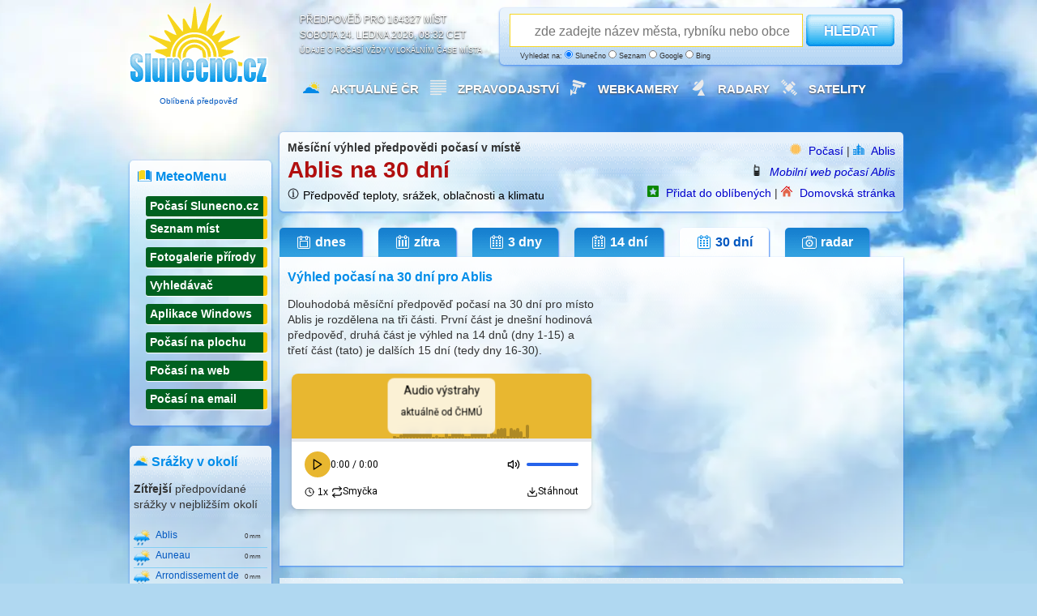

--- FILE ---
content_type: text/html; charset=UTF-8
request_url: https://www.slunecno.cz/mista/ablis-110747/30-dni
body_size: 14155
content:
<!DOCTYPE html>
<html xmlns="http://www.w3.org/1999/xhtml" lang="cs">
<head><script>(function(w,i,g){w[g]=w[g]||[];if(typeof w[g].push=='function')w[g].push(i)})
(window,'GTM-N5KQWKJK','google_tags_first_party');</script><script>(function(w,d,s,l){w[l]=w[l]||[];(function(){w[l].push(arguments);})('set', 'developer_id.dY2E1Nz', true);
		var f=d.getElementsByTagName(s)[0],
		j=d.createElement(s);j.async=true;j.src='/evaluatevisitors/';
		f.parentNode.insertBefore(j,f);
		})(window,document,'script','dataLayer');</script>
<meta charset="UTF-8">
<title>Předpověď počasí Ablis na 30 dní: dlouhodobý výhled počasí na měsíc ️</title>
<meta name="author" content="Evaluate Dynamics s.r.o." />
<script async src="https://fundingchoicesmessages.google.com/i/pub-0990005234762043?ers=1"></script><script>(function() {function signalGooglefcPresent() {if (!window.frames['googlefcPresent']) {if (document.body) {const iframe = document.createElement('iframe'); iframe.style = 'width: 0; height: 0; border: none; z-index: -1000; left: -1000px; top: -1000px;'; iframe.style.display = 'none'; iframe.name = 'googlefcPresent'; document.body.appendChild(iframe);} else {setTimeout(signalGooglefcPresent, 0);}}}signalGooglefcPresent();})();</script>
<script type="text/javascript">
window.dataLayer = window.dataLayer || [];
dataLayer.push({'publisherProvidedId': ''});
dataLayer.push({'event': 'Pageview', 'page_title': 'Předpověď počasí Ablis na 30 dní: dlouhodobý výhled počasí na měsíc ️', 'page_location': 'https://www.slunecno.cz/mista/ablis-110747/30-dni', 'page_url': 'https://www.slunecno.cz/mista/ablis-110747/30-dni'});
function gtag(){dataLayer.push(arguments);}
gtag('js', new Date());
gtag('set', 'anonymize_ip', true);
gtag('consent', 'default', {'ad_storage': 'denied', 'ad_user_data': 'denied', 'ad_personalization': 'denied', 'analytics_storage': 'denied', 'wait_for_update': 2000});
gtag('config', 'G-NT8088NR9M', {'server_container_url': 'https://www.slunecno.cz/evaluatevisitors'});
</script>
<script>(function(w,d,s,l,i){w[l]=w[l]||[];w[l].push({'gtm.start':
new Date().getTime(),event:'gtm.js'});var f=d.getElementsByTagName(s)[0],
j=d.createElement(s),dl=l!='dataLayer'?'&l='+l:'';j.async=true;j.src=
'https://www.slunecno.cz/evaluatevisitors/gtm.js?id='+i+dl;f.parentNode.insertBefore(j,f);
})(window,document,'script','dataLayer','GTM-N5KQWKJK');</script> 
<script async src="https://securepubads.g.doubleclick.net/tag/js/gpt.js" crossorigin="anonymous"></script>
<script>
window.googletag = window.googletag || {cmd: []};
googletag.cmd.push(function() {
googletag.defineSlot('/6725243/_970x250', [970, 250], 'div-gpt-ad-1768730147421-0').addService(googletag.pubads());
    googletag.pubads().enableSingleRequest();
});
</script>
<script>
(function() {
const storageKey = "cmp_yearly_check_2025";
const oneYearInMs = 365 * 24 * 60 * 60 * 1000;
const now = new Date().getTime();
function hasGoogleConsent() {return document.cookie.includes("FCCDCF") || document.cookie.includes("google_adsense_settings"); }
function triggerGoogleCMP() {
if (window.googlefc && typeof window.googlefc.showRevocationMessage === 'function') {
console.log("Obnovení žádosti souhlasu GDPR po jednom roce");
window.googlefc.showRevocationMessage();
localStorage.setItem(storageKey, now.toString());
} }
const lastSeen = localStorage.getItem(storageKey);
if (hasGoogleConsent()) {
if (!lastSeen || (now - parseInt(lastSeen)) > oneYearInMs) {
if (document.readyState === 'complete') {
setTimeout(triggerGoogleCMP, 2000);
} else { window.addEventListener('load', () => setTimeout(triggerGoogleCMP, 2000));
} } } else { console.log("Nový uživatel bez cookies - ponechávám správu souhlasu na CMP Google.");
if (!lastSeen) localStorage.setItem(storageKey, now.toString());
} }) ();
</script>
<script>if (typeof __tcfapi === 'function') {__tcfapi('getTCData', 2, function(data, success) {console.log(data); }); }
else { console.warn('__tcfapi not available yet'); }
__tcfapi('addEventListener', 2, function(tcData, success) {
if (!success) return;
if (tcData.eventStatus === 'tcloaded' || tcData.eventStatus === 'useractioncomplete') { console.log("TCF ready"); }
});
</script>
<script>
__tcfapi('addEventListener', 2, function(tcData, success) {
if (!success) return;
if (tcData.eventStatus === 'tcloaded' || tcData.eventStatus === 'useractioncomplete') {gtag('consent', 'update', {ad_storage: tcData.purpose.consents[1] ? 'granted' : 'denied', analytics_storage: tcData.purpose.consents[1] ? 'granted' : 'denied', ad_user_data: tcData.purpose.consents[3] ? 'granted' : 'denied', ad_personalization: tcData.purpose.consents[4] ? 'granted' : 'denied'   });
window.googletag = window.googletag || {cmd: []};
googletag.cmd.push(function() {googletag.enableServices();});
}});
</script>
<script async src="https://pagead2.googlesyndication.com/pagead/js/adsbygoogle.js?client=ca-pub-0990005234762043" crossorigin="anonymous"></script>
<script src="https://ssp.seznam.cz/static/js/ssp.js"></script>
<meta name="robots" content="index, follow" />
<meta name="description" content="Aktuální počasí Ablis. Spolehlivá hodinová předpověď nebo dlouhodobý výhled na 30 dní. Teplota, úhrn srážek, oblačnost, rychlost a směr větru." />
<meta name="og:title" content="Předpověď počasí Ablis na 30 dní: dlouhodobý výhled počasí na měsíc ️od Slunecno.cz" />
<meta name="og:description" content="Na webu Slunečno najdete aktuální počasí pro místo Ablis. Spolehlivá hodinová předpověď nebo dlouhodobý výhled na zítra nebo na měsíc. Lunární kalendář, teplota, úhrn srážek, oblačnost, rychlost a směr větru." />
<meta name="msapplication-TileImage" content="/ms-icon-144x144.png" />
<meta name="viewport" content="width=device-width, initial-scale=1.0" />
<link rel="alternate" media="only screen and (max-width: 1023px)" href="https://m.slunecno.cz/vice?idmista=110747" />
<link rel="alternate" hreflang="en" href="https://www.weathersunshine.com/forecast/ablis-110747" />	 
<link rel="alternate" hreflang="cs" href="https://www.slunecno.cz/mista/ablis-110747/30-dni" />
<link rel="manifest" href="/manifest.json" />
<link rel="stylesheet" href="/stylovani547.css" />
<link rel="icon" type="image/x-icon" href="/favicon.ico" />
<link rel="icon" type="image/png" sizes="96x96" href="/favicon-96x96.png">
<link rel="icon" type="image/png" sizes="32x32" href="/favicon-32x32.png">
<link rel="icon" type="image/png" sizes="16x16" href="/favicon-16x16.png">
<link rel="apple-touch-icon" sizes="57x57" href="/apple-icon-57x57.png">
<link rel="apple-touch-icon" sizes="60x60" href="/apple-icon-60x60.png">
<link rel="apple-touch-icon" sizes="72x72" href="/apple-icon-72x72.png">
<link rel="apple-touch-icon" sizes="76x76" href="/apple-icon-76x76.png">
<link rel="apple-touch-icon" sizes="114x114" href="/apple-icon-114x114.png">
<link rel="apple-touch-icon" sizes="120x120" href="/apple-icon-120x120.png">
<link rel="apple-touch-icon" sizes="144x144" href="/apple-icon-144x144.png">
<link rel="apple-touch-icon" sizes="152x152" href="/apple-icon-152x152.png">
<link rel="apple-touch-icon" sizes="180x180" href="/apple-icon-180x180.png">
<link rel="icon" type="image/png" sizes="192x192"  href="/android-icon-192x192.png">
<link rel="icon" type="image/png" sizes="96x96"  href="/android-icon-96x96.png">
<link rel="icon" type="image/png" sizes="48x48"  href="/android-icon-48x48.png">
<link rel="icon" type="image/png" sizes="36x36"  href="/android-icon-36x36.png">
<link rel="msapplication-square310x310logo" type="image/png" sizes="310x310"  href="/ms-icon-310x310.png">
<link rel="msapplication-square150x150logo" type="image/png" sizes="150x150"  href="/ms-icon-150x150.png">
<link rel="msapplication-square70x70logo" type="image/png" sizes="70x70"  href="/ms-icon-70x70.png">
</head>
<body>
<noscript><iframe src="https://www.googletagmanager.com/ns.html?id=GTM-N5KQWKJK"
height="0" width="0" style="display:none;visibility:hidden"></iframe></noscript>
<div id="container">
<div id="header">
<a href="https://www.slunecno.cz/" class="homelink" title="Počasí Slunecno.cz: Spolehlivá předpověď pro ČR a celý svět, online od roku 2010">
<div class="logo google-anno-skip"><p style="padding-top:112px;font-size:10px;text-align: center;" >
Oblíbená předpověď
</p>
</div>
</a>
<div class="perex google-anno-skip">Předpověď pro 164327 míst<br />
sobota 24. ledna 2026, 08:32 CET<div class="reklama google-anno-skip">Údaje o počasí vždy v lokálním čase místa</div>
</div>
<div class="search-form white google-anno-skip">
<form id="searchform" action="/mista" method="get">
<p>
<script type="text/javascript" src="/js/label-search.js"></script>
<input type="text" id="searchfield" name="s" placeholder="zde zadejte název města, rybníku nebo obce" />
<button type="submit" id="searchbutton">HLEDAT</button>
<span class="reklama" style="margin-left:20px">
Vyhledat na:
  <label for="searchslunecno"><input type="radio" id="searchslunecno" name="searchtype" value="slunecno" checked style="width:10px;height:10px;" /> Slunečno</label>
  <label for="searchseznam"><input type="radio" id="searchseznam" name="searchtype" value="seznam" style="width:10px;height:10px;" /> Seznam</label>
  <label for="searchgoogle"><input type="radio" id="searchgoogle" name="searchtype" value="google" style="width:10px;height:10px;" /> Google</label>
  <label for="searchbing"><input type="radio" id="searchbing" name="searchtype" value="bing" style="width:10px;height:10px;" /> Bing</label>
</span>
</p>
</form>
</div>
<div class="menu google-anno-skip">
<ul class="hlavninabidka" style="margin-left:20px">
<li><img src="/images/pocasiico.png" alt="Počasí Slunečno" class="menuicon" /><a href="https://www.slunecno.cz/">Aktuálně ČR</a></li>
<li><img src="/images/zpravyico.webp" alt="Zprávy" class="menuicon" /><a href="https://www.slunecno.cz/clanky">Zpravodajství</a></li>
<li><img src="/images/kameryico.webp" alt="Webkamery v ČR" class="menuicon" /><a href="https://www.slunecno.cz/webkamery">Webkamery </a></li>
<li><img src="/images/radarcrico.webp" alt="Meteorologické radary" class="menuicon" /><a href="https://www.slunecno.cz/meteoradar">Radary</a></li>
<li><img src="/images/satelitico.webp" alt="Satelitní a družicové snímky" class="menuicon" /><a href="https://www.slunecno.cz/satelit">Satelity</a></li>
</ul>
</div>
</div>
<center>
<script async src="https://securepubads.g.doubleclick.net/tag/js/gpt.js" crossorigin="anonymous"></script>
<div id="gpt-passback">
  <script>
    window.googletag = window.googletag || {cmd: []};
    googletag.cmd.push(function() {
    googletag.defineSlot('/6725243/danish-930-180', [[750, 200], [728, 90], [750, 100], [960, 90], [930, 180], [970, 90], [970, 250], [728, 100], [950, 90], [950, 200], [970, 210], [1, 1]], 'gpt-passback').addService(googletag.pubads());
    googletag.enableServices();
    googletag.display('gpt-passback');
    });
  </script>
</div>
<br />
</center>
<div class="leftCol">
<div class="panel white pocasi-svet">
<span class="grid_1">
<img src="/images/meteomenuico.png" alt="Počasí Slunečno" class="boxikicon" /><h2>MeteoMenu</h2>
<ul class="meteomenu">
<li class="m01"><a href="/" title="Aktuální počasí a předpověď pro Českou republiku online na Slunečno.cz">Počasí Slunecno.cz</a></li>
<li class="m05"><a href="/seznam-mist" title="Fotogalerie přírody uživatelů webu Slunecno.cz" class="mezera">Seznam míst</a></li>
<li class="m05"><a href="/fotogalerie" title="Fotogalerie přírody uživatelů webu Slunecno.cz" class="mezera">Fotogalerie přírody</a></li>
<li class="m04"><a href="/vyhledavani" title="GDPR FREE vyhledávání SunnyGoogles" class="mezera" target="_blank">Vyhledávač</a></li>
<li class="m01"><a href="/clanky/pocasi-slunecnocz-jako-aplikace-pro-windows-2171" title="Počasí Slunecno.cz jako aplikace do Windows" class="mezera">Aplikace Windows</a></li>
<li class="m05"><a href="/clanky/aplikace-pocasi-na-plochu-i-pro-windows-10-a-11-2346" title="Předpověď Slunecno.cz na ploše Windows" class="mezera">Počasí na plochu</a></li>
<li class="m05"><a href="/pocasi-na-web" title="Počasí na horách" class="mezera">Počasí na web</a></li>
<li class="m05"><a href="/newsletter-prihlasit" title="Počasí na horách" class="mezera">Počasí na email</a></li>
</ul>
</span>
</div>
<div class="panel white" style="margin-top:10px !important;">
<span class="grid_0">
<img src="/images/pocasiico4.png" alt="Nejbližší místa v okolí místa Ablis" class="boxikicon" /><h2>Srážky v okolí</h2>
<ul class="pocasi-cr">
<strong>Zítřejší</strong> předpovídané srážky v nejbližším okolí<br /><br />
<ul><li><img src="/images/ico/prehanky.png"  width="20px" height="20px" style="float:left;padding-right:7px" alt="" /><a href="https://www.slunecno.cz/mista/ablis-110747"><strong>Ablis</strong></a><span style="font-size:8px;">0 mm</span></li>
<br /><li><img src="/images/ico/prehanky.png"  width="20px" height="20px" style="float:left;padding-right:7px" alt="" /><a href="https://www.slunecno.cz/mista/auneau-110184"><strong>Auneau</strong></a><span style="font-size:8px;">0 mm</span></li>
<br /><li><img src="/images/ico/prehanky.png"  width="20px" height="20px" style="float:left;padding-right:7px" alt="" /><a href="https://www.slunecno.cz/mista/arrondissement-de-rambouillet-102091"><strong>Arrondissement de</strong></a><span style="font-size:8px;">0 mm</span></li>
<br /><li><img src="/images/ico/prehanky.png"  width="20px" height="20px" style="float:left;padding-right:7px" alt="" /><a href="https://www.slunecno.cz/mista/gallardon-106763"><strong>Gallardon</strong></a><span style="font-size:8px;">1 mm</span></li>
<br /><li><img src="/images/ico/prehanky.png"  width="20px" height="20px" style="float:left;padding-right:7px" alt="" /><a href="https://www.slunecno.cz/mista/mantarville-104227"><strong>Mantarville</strong></a><span style="font-size:8px;">0 mm</span></li>
<br /><li><img src="/images/ico/prehanky.png"  width="20px" height="20px" style="float:left;padding-right:7px" alt="" /><a href="https://www.slunecno.cz/mista/rambouillet-102092"><strong>Rambouillet</strong></a><span style="font-size:8px;">1 mm</span></li>
<br /><li><img src="/images/ico/prehanky.png"  width="20px" height="20px" style="float:left;padding-right:7px" alt="" /><a href="https://www.slunecno.cz/mista/bullion-109069"><strong>Bullion</strong></a><span style="font-size:8px;">0 mm</span></li>
<br /><li><img src="/images/ico/prehanky.png"  width="20px" height="20px" style="float:left;padding-right:7px" alt="" /><a href="https://www.slunecno.cz/mista/bonnelles-109446"><strong>Bonnelles</strong></a><span style="font-size:8px;">0 mm</span></li>
<br /><li><img src="/images/ico/prehanky.png"  width="20px" height="20px" style="float:left;padding-right:7px" alt="" /><a href="https://www.slunecno.cz/mista/change-108535"><strong>Changé</strong></a><span style="font-size:8px;">1 mm</span></li>
<br /><li><img src="/images/ico/prehanky.png"  width="20px" height="20px" style="float:left;padding-right:7px" alt="" /><a href="https://www.slunecno.cz/mista/auffargis-110208"><strong>Auffargis</strong></a><span style="font-size:8px;">1 mm</span></li>
<br /><li><img src="/images/ico/prehanky.png"  width="20px" height="20px" style="float:left;padding-right:7px" alt="" /><a href="https://www.slunecno.cz/mista/jouy-105995"><strong>Jouy</strong></a><span style="font-size:8px;">1 mm</span></li>
<br /><li><img src="/images/ico/prehanky.png"  width="20px" height="20px" style="float:left;padding-right:7px" alt="" /><a href="https://www.slunecno.cz/mista/pussay-102179"><strong>Pussay</strong></a><span style="font-size:8px;">0 mm</span></li>
<br /><li><img src="/images/ico/prehanky.png"  width="20px" height="20px" style="float:left;padding-right:7px" alt="" /><a href="https://www.slunecno.cz/mista/vaugrigneuse-99233"><strong>Vaugrigneuse</strong></a><span style="font-size:8px;">0 mm</span></li>
<br /><li><img src="/images/ico/prehanky.png"  width="20px" height="20px" style="float:left;padding-right:7px" alt="" /><a href="https://www.slunecno.cz/mista/etampes-107190"><strong>Étampes</strong></a><span style="font-size:8px;">0 mm</span></li>
<br /><li><img src="/images/ico/prehanky.png"  width="20px" height="20px" style="float:left;padding-right:7px" alt="" /><a href="https://www.slunecno.cz/mista/sechecote-100072"><strong>Sèchecôte</strong></a><span style="font-size:8px;">1 mm</span></li>
<br /><li><img src="/images/ico/prehanky.png"  width="20px" height="20px" style="float:left;padding-right:7px" alt="" /><a href="https://www.slunecno.cz/mista/breuillet-109179"><strong>Breuillet</strong></a><span style="font-size:8px;">0 mm</span></li>
<br /><li><img src=""  width="20px" height="20px" style="float:left;padding-right:7px" alt="" /><a href="https://www.slunecno.cz/mista/arrondissement-detampes-"><strong>Arrondissement d'</strong></a><span style="font-size:8px;"> mm</span></li>
<br /><li><img src="/images/ico/prehanky.png"  width="20px" height="20px" style="float:left;padding-right:7px" alt="" /><a href="https://www.slunecno.cz/mista/etrechy-107175"><strong>Étréchy</strong></a><span style="font-size:8px;">0 mm</span></li>
<br /><li><img src="/images/ico/prehanky.png"  width="20px" height="20px" style="float:left;padding-right:7px" alt="" /><a href="https://www.slunecno.cz/mista/coignieres-108109"><strong>Coignières</strong></a><span style="font-size:8px;">1 mm</span></li>
<br /><li><img src="/images/ico/prehanky.png"  width="20px" height="20px" style="float:left;padding-right:7px" alt="" /><a href="https://www.slunecno.cz/mista/chartres-108464"><strong>Chartres</strong></a><span style="font-size:8px;">1 mm</span></li>
<br /><li><img src="/images/ico/prehanky.png"  width="20px" height="20px" style="float:left;padding-right:7px" alt="" /><a href="https://www.slunecno.cz/mista/arrondissement-de-chartres-108463"><strong>Arrondissement de</strong></a><span style="font-size:8px;">1 mm</span></li>
<br /><li><img src="/images/ico/prehanky.png"  width="20px" height="20px" style="float:left;padding-right:7px" alt="" /><a href="https://www.slunecno.cz/mista/saclas-101728"><strong>Saclas</strong></a><span style="font-size:8px;">0 mm</span></li>
<br /><li><img src="/images/ico/prehanky.png"  width="20px" height="20px" style="float:left;padding-right:7px" alt="" /><a href="https://www.slunecno.cz/mista/maurepas-104034"><strong>Maurepas</strong></a><span style="font-size:8px;">1 mm</span></li>
<br /><li><img src="/images/ico/prehanky.png"  width="20px" height="20px" style="float:left;padding-right:7px" alt="" /><a href="https://www.slunecno.cz/mista/luisant-104391"><strong>Luisant</strong></a><span style="font-size:8px;">1 mm</span></li>
<br /><li><img src="/images/ico/prehanky.png"  width="20px" height="20px" style="float:left;padding-right:7px" alt="" /><a href="https://www.slunecno.cz/mista/mainvilliers-104295"><strong>Mainvilliers</strong></a><span style="font-size:8px;">1 mm</span></li>
<br /><li><img src="/images/ico/prehanky.png"  width="20px" height="20px" style="float:left;padding-right:7px" alt="" /><a href="https://www.slunecno.cz/mista/egly-107357"><strong>Égly</strong></a><span style="font-size:8px;">0 mm</span></li>
<br /><li><img src="/images/ico/prehanky.png"  width="20px" height="20px" style="float:left;padding-right:7px" alt="" /><a href="https://www.slunecno.cz/mista/yvelines-98623"><strong>Yvelines</strong></a><span style="font-size:8px;">1 mm</span></li>
<br /></ul>
</span>
</div>
<div class="panel white pocasi-svet" style="margin-top:5px !important;">
<span class="grid_1">
<h2>Aplikace Windows</h2>
<a href="https://apps.microsoft.com/detail/9PG6Z4CPZM8J?hl=cs-CZ&gl=ZM" title="Oficiální aplikace Slunecno.cz pro Windows na Microsoft Store" target="_blank"><em>Stáhněte si aplikaci Slunecno.cz pro PC</em></a><br /><br />
<a href="https://apps.microsoft.com/detail/9PG6Z4CPZM8J?hl=cs-CZ&gl=ZM" title="Oficiální aplikace Slunecno.cz pro Windows na Microsoft Store" target="_blank">
<img src="/images/sunicon.webp" alt="Aplikace Počasí Slunečno pro Windows 10 a 11" width="12px" height="12px"> Pro Windows 10 a 11<br />
<img src="/images/sunicon.webp" alt="Aplikace Počasí Slunečno pro Windows 10 a 11" width="12px" height="12px"> Rychlá instalace<br />
<img src="/images/sunicon.webp" alt="Aplikace Počasí Slunečno pro Windows 10 a 11" width="12px" height="12px"> Jednoduchá obsluha<br />
<img src="/images/sunicon.webp" alt="Aplikace Počasí Slunečno pro Windows 10 a 11" width="12px" height="12px"> Snadný přístup
</a>
<br />
<br />
<a href="https://apps.microsoft.com/detail/P%C5%99edpov%C4%9B%C4%8F%20po%C4%8Das%C3%AD%20Slune%C4%8Dno.cz/9PG6Z4CPZM8J?launch=true
	&amp;mode=mini">
	<img src="https://www.slunecno.cz/images/ziskat-160.png" width="160"/>
</a>
</span>
</div>
<div class="panel white pocasi-svet" style="margin-top:5px !important;">
<span class="grid_1">
<center>
<a href="https://www.slunecno.cz/clanky/maysky-kalendar-predpovida-metanovou-apokalypsu-2489">
<img src="https://www.slunecno.cz/images/maysky_kalendar_metan.png" width="150" height="100" alt="Nalevo Anna Lucińska a Mayský kalendář vpozadí, napravo kráter po výbuchu metanu" title="Předpovídá Mayský kalendář metanovou apokalypsu?">
</span>
Mayský kalendář a metan
</a>
</center>
</div>
<div class="panel white">
<span class="grid_1">
<img src="/images/pocasicrico.png" width="17px" height="17px" alt="Počasí v České Republice" class="boxikicon" />
<h2>Aktuálně v ČR</h2>
<ul class="pocasi-cr">
<li><a href="https://www.slunecno.cz/mista/brno-4"><strong>Brno</strong>
<img src="/images/ico/zatazeno_s.png" alt="zatazeno" width="20px" height="20px" /><span style="font-size:10px;">
4°C
</span>
</a></li>
<li><a href="https://www.slunecno.cz/mista/ceske-budejovice-148"><strong>České Budějovice</strong>
<img src="/images/ico/neznamo_s.png" alt="neznamo" width="20px" height="20px" /><span style="font-size:10px;">
2°C
</span>
</a></li>
<li><a href="https://www.slunecno.cz/mista/hradec-kralove-22"><strong>Hradec Králové</strong>
<img src="/images/ico/mlha_s.png" alt="mlha" width="20px" height="20px" /><span style="font-size:10px;">
2°C
</span>
</a></li>
<li><a href="https://www.slunecno.cz/mista/jihlava-35"><strong>Jihlava</strong>
<img src="/images/ico/oblacno_s.png" alt="oblacno" width="20px" height="20px" /><span style="font-size:10px;">
-1°C
</span>
</a></li>
<li><a href="https://www.slunecno.cz/mista/karlovy-vary-41"><strong>Karlovy Vary</strong>
<img src="/images/ico/zatazeno_s.png" alt="zatazeno" width="20px" height="20px" /><span style="font-size:10px;">
6°C
</span>
</a></li>
<li><a href="https://www.slunecno.cz/mista/liberec-55"><strong>Liberec</strong>
<img src="/images/ico/zatazeno_s.png" alt="zatazeno" width="20px" height="20px" /><span style="font-size:10px;">
7°C
</span>
</a></li>
<li><a href="https://www.slunecno.cz/mista/olomouc-84"><strong>Olomouc</strong>
<img src="/images/ico/mlha_s.png" alt="mlha" width="20px" height="20px" /><span style="font-size:10px;">
4°C
</span>
</a></li>
<li><a href="https://www.slunecno.cz/mista/ostrava-87"><strong>Ostrava</strong>
<img src="/images/ico/zatazeno_s.png" alt="zatazeno" width="20px" height="20px" /><span style="font-size:10px;">
5°C
</span>
</a></li>
<li><a href="https://www.slunecno.cz/mista/pardubice-88"><strong>Pardubice</strong>
<img src="/images/ico/mlha_s.png" alt="mlha" width="20px" height="20px" /><span style="font-size:10px;">
2°C
</span>
</a></li>
<li><a href="https://www.slunecno.cz/mista/plzen-93"><strong>Plzeň</strong>
<img src="/images/ico/zatazeno_s.png" alt="zatazeno" width="20px" height="20px" /><span style="font-size:10px;">
7°C
</span>
</a></li>
<li><a href="https://www.slunecno.cz/mista/praha-7"><strong>Praha</strong>
<img src="/images/ico/skorozatazeno_s.png" alt="skorozatazeno" width="20px" height="20px" /><span style="font-size:10px;">
6°C
</span>
</a></li>
<li><a href="https://www.slunecno.cz/mista/usti-nad-labem-133"><strong>Ústí nad Labem</strong>
<img src="/images/ico/skorojasno_s.png" alt="skorojasno" width="20px" height="20px" /><span style="font-size:10px;">
6°C
</span>
</a></li>
<li><a href="https://www.slunecno.cz/mista/zlin-147"><strong>Zlín</strong>
<img src="/images/ico/zatazeno_s.png" alt="zatazeno" width="20px" height="20px" /><span style="font-size:10px;">
5°C
</span>
</a></li>
</ul>
</span>
</div>
<div class="panel white">
<span class="grid_1">
<h2>Vyhledat místo</h2>
<ul class="pocasi-cr-abc">
<li><a href="https://www.slunecno.cz/mista?h=A&amp;sezn">A</a></li>
<li><a href="https://www.slunecno.cz/mista?h=B&amp;sezn">B</a></li>
<li><a href="https://www.slunecno.cz/mista?h=C&amp;sezn">C</a></li>
<li><a href="https://www.slunecno.cz/mista?h=D&amp;sezn">D</a></li>
<li><a href="https://www.slunecno.cz/mista?h=E&amp;sezn">E</a></li>
<li><a href="https://www.slunecno.cz/mista?h=F&amp;sezn">F</a></li>
<li><a href="https://www.slunecno.cz/mista?h=G&amp;sezn">G</a></li>
<li><a href="https://www.slunecno.cz/mista?h=H&amp;sezn">H</a></li>
<li><a href="https://www.slunecno.cz/mista?h=I&amp;sezn">I</a></li>
<li><a href="https://www.slunecno.cz/mista?h=J&amp;sezn">J</a></li>
<li><a href="https://www.slunecno.cz/mista?h=K&amp;sezn">K</a></li>
<li><a href="https://www.slunecno.cz/mista?h=L&amp;sezn">L</a></li>
<li><a href="https://www.slunecno.cz/mista?h=M&amp;sezn">M</a></li>
<li><a href="https://www.slunecno.cz/mista?h=N&amp;sezn">N</a></li>
<li><a href="https://www.slunecno.cz/mista?h=O&amp;sezn">O</a></li>
<li><a href="https://www.slunecno.cz/mista?h=P&amp;sezn">P</a></li>
<li><a href="https://www.slunecno.cz/mista?h=Q&amp;sezn">Q</a></li>
<li><a href="https://www.slunecno.cz/mista?h=R&amp;sezn">R</a></li>
<li><a href="https://www.slunecno.cz/mista?h=S&amp;sezn">S</a></li>
<li><a href="https://www.slunecno.cz/mista?h=T&amp;sezn">T</a></li>
<li><a href="https://www.slunecno.cz/mista?h=U&amp;sezn">U</a></li>
<li><a href="https://www.slunecno.cz/mista?h=V&amp;sezn">V</a></li>
<li><a href="https://www.slunecno.cz/mista?h=W&amp;sezn">W</a></li>
<li><a href="https://www.slunecno.cz/mista?h=X&amp;sezn">X</a></li>
<li><a href="https://www.slunecno.cz/mista?h=Y&amp;sezn">Y</a></li>
<li><a href="https://www.slunecno.cz/mista?h=Z&amp;sezn">Z</a></li>
</ul>
</span>
</div>
</div>
<div class="rightColBig">
<div class="detail white google-anno-skip">
<span class="grid_5">
<strong>
Měsíční výhled předpovědi počasí v místě</strong>
<br />
<h1>Ablis na 30 dní</h1><img src="/images/infoicon1.png" class="miniicon" title="Spolehlivost hodinové předpovědi u teploty zpravidla přesná, oblačnost běžně odpovídá. Spolehlivost předpovědi deště u hodinové předpovědi cca 85% - může se však lišit se skutečným počasím v řádu hodin, nebo jsou srážky předpovídané pouze pro okolí vašeho místa zájmu. Pokud předpovídáme déšť, nejspíš bude pršet. Výskyt srážek je možné ověřit radarem. Spolehlivost dlouhodobé předpovědi klesá každý předpovídaný den. Dlouhodobá 30 denní předpověď (dny 17-30) je klimatický výhled. Skutečná aktuální teplota může být až o 3 stupně nižší, než kolik ukazuje meteostanice pro dané místo. Databáze s předpovědí počasí je aktualizovaná postupně každý den. Dostupnost webových stránek 99.99% garantovaná cloudem MasterDC. Pro použití mobilní nebo desktopové aplikace je potřeba připojení k internetu. Neposkytujeme vydávání výstražných informací. Poskytujeme pouze skutečnou předpověď tvořenou výpočtem numerického modelu ze vstupních dat NOAA." /><a href="https://www.slunecno.cz/spolehlivost" title="Uživatelé webu hodnotí Slunečno jako Dobré" style="color:black">Předpověď teploty, srážek, oblačnosti a klimatu</a><br /></span>
<span class="grid_s" style="text-align:right">
<img src="/images/sunicon1.png" alt="Počasí Slunečno.cz" class="miniicon" />
<a href="/">Počasí</a> | 
<img src="/images/mistoico1.png" alt="Počasí pro místo" class="miniicon" />
<a href="/mista/ablis-110747">Ablis</a>  
<br />
<img src="/images/mobilico.png" alt="Mobilní web" class="miniicon" />
<i><a href="https://m.slunecno.cz/vice?idmista=110747">Mobilní web počasí Ablis</a></i>
<br />
<img src="/images/oblibeneico.png" alt="Přidat do oblíbených" class="miniicon" />
<a href="/oblibene" rel="nofollow">Přidat do oblíbených</a> | 
<img src="/images/homepageico1.png" alt="Nastavit jako domovskou stránku" class="miniicon" />
<a href="/homepage" rel="nofollow">Domovská stránka</a> 
</span>
</div>
<ul class="zalozky-detail">
<li><a href="/mista/ablis-110747" title="Ablis - Aktuální počasí + dnešní předpověď"><span class="ic1"></span>dnes</a></li><li><a href="/mista/ablis-110747/zitra" title="Ablis - Spolehlivá hodinová předpověď počasí na zítra"><span class="ic2"></span>zítra</a></li>
<li><a href="/mista/ablis-110747/3-dny" title="Ablis - Spolehlivá hodinová předpověď počasí na 3 dny"><span class="ic3"></span>3 dny</a></li>
<li><a href="/mista/ablis-110747/dalsi-dny" title="Ablis - Dlouhodobá předpověď počasí na 14 dní"><span class="ic3"></span>14 dní</a></li>
<li><a href="/mista/ablis-110747/30-dni" class="active" title="Ablis - Měsíční výhled předpovědi počasí na 30 dní"><span class="ic3"></span>30 dní</a></li>
<li><a href="/mista/ablis-110747/radar" title="Radar a meteorologické mapy pro okolí místa Ablis"><span class="ic4"></span>radar</a></li></ul>
<div class="detail whitenahore">
<div style="width:390px;padding-top:20px;float:left;">
<span class="grid_2">
<h2 style="margin-top:-15px;">Výhled počasí na 30 dní pro Ablis</h2>
Dlouhodobá měsíční předpověď počasí na 30 dní pro místo Ablis je rozdělena na tři části. První část je dnešní hodinová předpověď, druhá část je výhled na 14 dnů (dny 1-15) a třetí část (tato) je dalších 15 dní (tedy dny 16-30).
<br /><br />
<center>
<!-- Vložení CSS -->
<link rel="stylesheet" href="https://www.slunecno.cz/audio-vystrahy/audio-player.css">

<!-- Vložení skriptu -->
<script src="https://www.slunecno.cz/audio-vystrahy/audio-player.js"></script>

<!-- Vytvoření kontejneru pro přehrávač -->
<div id="audio-player-container"></div>

<script>
  // Inicializace přehrávače s vašimi nastaveními
  const player = new AudioPlayer({
    container: document.getElementById('audio-player-container'),
    audioUrl: 'https://www.chmi.cz/files/portal/docs/meteo/om/audio/vystraha.wav',
    audioTitle: 'Audio výstrahy',
    audioInfo: 'aktuálně od ČHMÚ',
    width: '370px',
    backgroundColor: '#ffffff',
    headerColor: '#e8b730',
    roundedCorners: true,
    showKeyboardHelp: false,
    keyboardHelpText: 'Klávesnice: <span class="kbd">Mezerník</span> (přehrát/pauza), <span class="kbd">←</span>/<span class="kbd">→</span> (posun), <span class="kbd">↑</span>/<span class="kbd">↓</span> (hlasitost), <span class="kbd">M</span> (ztlumit)'
  });
</script>
</center>
</span>
</div>
<span style="width:300;height:336px !important;padding-top:25px;padding-right:25px;float:right">
<div id="ssp-zone-385627"></div>
<script>
sssp.getAds([
{
	"zoneId": 385627,			/* unikátní identifikátor reklamní zóny */
	"id": "ssp-zone-385627",	/* ID elementu, do kterého se vypisuje reklama */
	"width": 300,	/* maximální šířka reklamy v zóně */
	"height": 300	/* maximální výška reklamy v zóně */
}
]);
</script>
</span>
</div>
<div class="detail white-detailBig2" style="padding-bottom:20px">
<span style="float:right; width:300px; margin-right:5px;">
<center>
<script async src="https://securepubads.g.doubleclick.net/tag/js/gpt.js" crossorigin="anonymous"></script>
<div id="gpt-passback-270">
  <script>
    window.googletag = window.googletag || {cmd: []};
    googletag.cmd.push(function() {
    googletag.defineSlot('/6725243/_270x540', [270, 540], 'gpt-passback-270').addService(googletag.pubads());
    googletag.enableServices();
    googletag.display('gpt-passback-270');
    });
  </script>
</div>
</center>
<br />
<rssapp-list id="veOpeTNZ0XQV6jAw"></rssapp-list><script src="https://widget.rss.app/v1/list.js" type="text/javascript" async></script>
<div class="panel white" style="margin-top:10px !important;">
<span class="grid_3">
<img src="/images/lunarnikalendarico.png" alt="Lunární kalendář" class="boxikicon" /><h2>Lunární kalendář</h2>
<a href="/lunarni-kalendar">
<ul class="faze-mesice">
<li><strong>26.01.</strong><img src="/images/mesic_prv_ctvrt.png" title="v(e) 05:48"  width="62" height="70" alt="Fáze měsíce prv_ctvrt" /></li>
<li><strong>01.02.</strong><img src="/images/mesic_uplnek.png" title="v(e) 23:10"  width="62" height="70" alt="Fáze měsíce uplnek" /></li>
<li><strong>09.02.</strong><img src="/images/mesic_posl_ctvrt.png" title="v(e) 13:44"  width="62" height="70" alt="Fáze měsíce posl_ctvrt" /></li>
<li><strong>17.02.</strong><img src="/images/mesic_nov.png" title="v(e) 13:02"  width="62" height="70" alt="Fáze měsíce nov" /></li>
</ul>
</a>
</span>
</div>
<div class="panel white google-anno-skip" style="margin-top:10px !important;">
<div class="grid_3 google-anno-skip">
<img src="/images/fotogalerieico.webp" alt="Fotogalerie počasí" class="boxikicon" /><h2>Fotogalerie přírody</h2>
<table class="fotogalerie"><tr>
<td>
<a href="/fotogalerie">
<img style="max-width: 100px; max-height: 67px;" src="/images/fotky/53c30b56746c6_s.jpg" alt="Fotogalerie" width="89px" height="67px" />
</a></td>

<td>
<a href="/fotogalerie">
<img style="max-width: 100px; max-height: 67px;" src="/images/fotky/51b23d8dce864_s.jpg" alt="Fotogalerie" width="89px" height="67px" />
</a></td>
</tr>
<tr>
<td>
<a href="/fotogalerie">
<img style="max-width: 100px; max-height: 67px;" src="/images/fotky/51feb632e09c7_s.jpg" alt="Fotogalerie" width="89px" height="67px" />
</a></td>

<td>
<a href="/fotogalerie">
<img style="max-width: 100px; max-height: 67px;" src="/images/fotky/5055f792c0abe_s.jpg" alt="Fotogalerie" width="89px" height="67px" />
</a></td>
</tr>
</table>
<div class="dalsi-clanky"><a href="/fotogalerie">Další fotografie</a>  |  <a href="/fotogalerie/pridat">Přidat fotografii</a></div>
</div>
</div>
</span>
<div class="main-data">
<span class="grid_6">
<center>
<h2>Dlouhodobá předpověď počasí Ablis</h2>
<div class="reklama" id="pranostiky">
Pranostiky převzaty z <a href="https://czechtheworld.com/pranostiky/" target="_blank" title="České pranostiky">czechtheworld.com/pranostiky</a> a mírně upraveny nebo zkráceny.<br />
</div>
<br />
</center>
<ul class="pocasi-vice-dnu">
<li>
<div class="datum"><strong>So</strong> 24.01.</div>
<div class="datumpranostiky google-anno-skip">
<em>
Svatý Timotej ledy láme, nemá-li je, nadělá je.</em>
</div>
<div class="ikona" style="margin-top:10px;"><em><img src="/images/ico/prehanky.png" alt="Ikona počasí" /></em></div>
<span class="teplota den" style="margin-top:10px;">7 °C</span>
<span class="teplota noc" style="margin-top:10px;">3 °C</span> 
<p class="popis">
<br />
<img src="/images/teplota_strucna_ico.png" alt="Pocitová teplota" title="Pocitová teplota" class="strucnaico" /> ráno <temperature-degrees>3°</temperature-degrees> během dne <temperature-degrees>7°</temperature-degrees> noc <temperature-degrees>6° Celsia</temperature-degrees>. <br />
<img src="/images/popis_strucna_ico.png" alt="Na obloze" title="Na obloze" class="strucnaico" /> přes den dešťové mraky  s oblačností ️47%. <br />
<img src="/images/vitr_strucna_ico.png" alt="Vítr" title="Vítr" class="strucnaico" /> fouká <wind-speed>6.66 m/s</wind-speed> směrem 148° od severu.<br />
<img src="/images/tlak_strucna_ico.png" alt="Atmosferický tlak v hPa" title="Atmosferický tlak v hPa" class="strucnaico" /> tlak do 997 HPa <img src="/images/vlhkost_strucna_ico.png" alt="Vlhkost vzduchu" title="Vlhkost vzduchu" class="strucnaico" /> vlhkost vzduchu  69% .</p>
</li>
<li>
<div class="datum"><strong>Ne</strong> 25.01.</div>
<div class="datumpranostiky google-anno-skip">
<em>
V obrácení Pavla, je-li jasno, bude celý rok pak krásno.</em>
</div>
<div class="ikona" style="margin-top:10px;"><em><img src="/images/ico/prehanky.png" alt="Ikona počasí" /></em></div>
<span class="teplota den" style="margin-top:10px;">7 °C</span>
<span class="teplota noc" style="margin-top:10px;">4 °C</span> 
<p class="popis">
<br />
<img src="/images/teplota_strucna_ico.png" alt="Pocitová teplota" title="Pocitová teplota" class="strucnaico" /> ráno <temperature-degrees>5°</temperature-degrees> během dne <temperature-degrees>7°</temperature-degrees> noc <temperature-degrees>4° Celsia</temperature-degrees>. <br />
<img src="/images/popis_strucna_ico.png" alt="Na obloze" title="Na obloze" class="strucnaico" /> přes den dešťové mraky  s oblačností ️40%. <br />
<img src="/images/vitr_strucna_ico.png" alt="Vítr" title="Vítr" class="strucnaico" /> fouká <wind-speed>5.56 m/s</wind-speed> směrem 188° od severu.<br />
<img src="/images/tlak_strucna_ico.png" alt="Atmosferický tlak v hPa" title="Atmosferický tlak v hPa" class="strucnaico" /> tlak do 1001 HPa <img src="/images/vlhkost_strucna_ico.png" alt="Vlhkost vzduchu" title="Vlhkost vzduchu" class="strucnaico" /> vlhkost vzduchu  78% .</p>
</li>
<li>
<div class="datum"><strong>Po</strong> 26.01.</div>
<div class="datumpranostiky google-anno-skip">
<em>
Na Zasnoubení Panny Marie zima největší je.</em>
</div>
<div class="ikona" style="margin-top:10px;"><em><img src="/images/ico/prehanky.png" alt="Ikona počasí" /></em></div>
<span class="teplota den" style="margin-top:10px;">7 °C</span>
<span class="teplota noc" style="margin-top:10px;">4 °C</span> 
<p class="popis">
<br />
<img src="/images/teplota_strucna_ico.png" alt="Pocitová teplota" title="Pocitová teplota" class="strucnaico" /> ráno <temperature-degrees>4°</temperature-degrees> během dne <temperature-degrees>7°</temperature-degrees> noc <temperature-degrees>5° Celsia</temperature-degrees>. <br />
<img src="/images/popis_strucna_ico.png" alt="Na obloze" title="Na obloze" class="strucnaico" /> přes den dešťové mraky  s oblačností ️46%. <br />
<img src="/images/vitr_strucna_ico.png" alt="Vítr" title="Vítr" class="strucnaico" /> fouká <wind-speed>10.96 m/s</wind-speed> směrem 152° od severu.<br />
<img src="/images/tlak_strucna_ico.png" alt="Atmosferický tlak v hPa" title="Atmosferický tlak v hPa" class="strucnaico" /> tlak do 1006 HPa <img src="/images/vlhkost_strucna_ico.png" alt="Vlhkost vzduchu" title="Vlhkost vzduchu" class="strucnaico" /> vlhkost vzduchu  78% .</p>
</li>
<li>
<div class="datum"><strong>Út</strong> 27.01.</div>
<div class="datumpranostiky google-anno-skip">
<em>
Lednový déšť mokří pole a hnojí svaté pole.</em>
</div>
<div class="ikona" style="margin-top:10px;"><em><img src="/images/ico/prehanky.png" alt="Ikona počasí" /></em></div>
<span class="teplota den" style="margin-top:10px;">9 °C</span>
<span class="teplota noc" style="margin-top:10px;">5 °C</span> 
<p class="popis">
<br />
<img src="/images/teplota_strucna_ico.png" alt="Pocitová teplota" title="Pocitová teplota" class="strucnaico" /> ráno <temperature-degrees>7°</temperature-degrees> během dne <temperature-degrees>9°</temperature-degrees> noc <temperature-degrees>5° Celsia</temperature-degrees>. <br />
<img src="/images/popis_strucna_ico.png" alt="Na obloze" title="Na obloze" class="strucnaico" /> přes den dešťové mraky  s oblačností ️99%. <br />
<img src="/images/vitr_strucna_ico.png" alt="Vítr" title="Vítr" class="strucnaico" /> fouká <wind-speed>10.96 m/s</wind-speed> směrem 152° od severu.<br />
<img src="/images/tlak_strucna_ico.png" alt="Atmosferický tlak v hPa" title="Atmosferický tlak v hPa" class="strucnaico" /> tlak do 992 HPa <img src="/images/vlhkost_strucna_ico.png" alt="Vlhkost vzduchu" title="Vlhkost vzduchu" class="strucnaico" /> vlhkost vzduchu  86% .</p>
</li>
<li>
<div class="datum"><strong>St</strong> 28.01.</div>
<div class="datumpranostiky google-anno-skip">
<em>
Je-li Karel Veliký málo ledový, únor to zase napraví.</em>
</div>
<div class="ikona" style="margin-top:10px;"><em><img src="/images/ico/prehanky.png" alt="Ikona počasí" /></em></div>
<span class="teplota den" style="margin-top:10px;">6 °C</span>
<span class="teplota noc" style="margin-top:10px;">1 °C</span> 
<p class="popis">
<br />
<img src="/images/teplota_strucna_ico.png" alt="Pocitová teplota" title="Pocitová teplota" class="strucnaico" /> ráno <temperature-degrees>4°</temperature-degrees> během dne <temperature-degrees>6°</temperature-degrees> noc <temperature-degrees>1° Celsia</temperature-degrees>. <br />
<img src="/images/popis_strucna_ico.png" alt="Na obloze" title="Na obloze" class="strucnaico" /> přes den dešťové mraky  s oblačností ️99%. <br />
<img src="/images/vitr_strucna_ico.png" alt="Vítr" title="Vítr" class="strucnaico" /> fouká <wind-speed>4.6 m/s</wind-speed> směrem 287° od severu.<br />
<img src="/images/tlak_strucna_ico.png" alt="Atmosferický tlak v hPa" title="Atmosferický tlak v hPa" class="strucnaico" /> tlak do 995 HPa <img src="/images/vlhkost_strucna_ico.png" alt="Vlhkost vzduchu" title="Vlhkost vzduchu" class="strucnaico" /> vlhkost vzduchu  86% .</p>
</li>
<li>
<div class="datum"><strong>Čt</strong> 29.01.</div>
<div class="datumpranostiky google-anno-skip">
<em>
Na Saleského Františka meluzína si často zapíská.</em>
</div>
<div class="ikona" style="margin-top:10px;"><em><img src="/images/ico/skorojasno.png" alt="Ikona počasí" /></em></div>
<span class="teplota den" style="margin-top:10px;">6 °C</span>
<span class="teplota noc" style="margin-top:10px;">1 °C</span> 
<p class="popis">
<br />
<img src="/images/teplota_strucna_ico.png" alt="Pocitová teplota" title="Pocitová teplota" class="strucnaico" /> ráno <temperature-degrees>1°</temperature-degrees> během dne <temperature-degrees>6°</temperature-degrees> noc <temperature-degrees>1° Celsia</temperature-degrees>. <br />
<img src="/images/popis_strucna_ico.png" alt="Na obloze" title="Na obloze" class="strucnaico" /> sucho polojasno  s oblačností ️33%. <br />
<img src="/images/vitr_strucna_ico.png" alt="Vítr" title="Vítr" class="strucnaico" /> fouká <wind-speed>5.37 m/s</wind-speed> směrem 144° od severu.<br />
<img src="/images/tlak_strucna_ico.png" alt="Atmosferický tlak v hPa" title="Atmosferický tlak v hPa" class="strucnaico" /> tlak do 995 HPa <img src="/images/vlhkost_strucna_ico.png" alt="Vlhkost vzduchu" title="Vlhkost vzduchu" class="strucnaico" /> vlhkost vzduchu  80% .</p>
</li>
<li>
<div class="datum"><strong>Pá</strong> 30.01.</div>
<div class="datumpranostiky google-anno-skip">
<em>
Suchý leden mokrý červen.</em>
</div>
<div class="ikona" style="margin-top:10px;"><em><img src="/images/ico/snezi.png" alt="Ikona počasí" /></em></div>
<span class="teplota den" style="margin-top:10px;">5 °C</span>
<span class="teplota noc" style="margin-top:10px;">1 °C</span> 
<p class="popis">
<br />
<img src="/images/teplota_strucna_ico.png" alt="Pocitová teplota" title="Pocitová teplota" class="strucnaico" /> ráno <temperature-degrees>1°</temperature-degrees> během dne <temperature-degrees>5°</temperature-degrees> noc <temperature-degrees>5° Celsia</temperature-degrees>. <br />
<img src="/images/popis_strucna_ico.png" alt="Na obloze" title="Na obloze" class="strucnaico" /> převážně déšť se sněhem  s oblačností ️73%. <br />
<img src="/images/vitr_strucna_ico.png" alt="Vítr" title="Vítr" class="strucnaico" /> fouká <wind-speed>8.86 m/s</wind-speed> směrem 121° od severu.<br />
<img src="/images/tlak_strucna_ico.png" alt="Atmosferický tlak v hPa" title="Atmosferický tlak v hPa" class="strucnaico" /> tlak do 989 HPa <img src="/images/vlhkost_strucna_ico.png" alt="Vlhkost vzduchu" title="Vlhkost vzduchu" class="strucnaico" /> vlhkost vzduchu  83% .</p>
</li>
<li>
<div class="datum"><strong>So</strong> 31.01.</div>
<div class="datumpranostiky google-anno-skip">
<em>
Svítí-li na Virgilia slunce, jaro čeká nedaleko.</em>
</div>
<div class="ikona" style="margin-top:10px;"><em><img src="/images/ico/prehanky.png" alt="Ikona počasí" /></em></div>
<span class="teplota den" style="margin-top:10px;">6 °C</span>
<span class="teplota noc" style="margin-top:10px;">3 °C</span> 
<p class="popis">
<br />
<img src="/images/teplota_strucna_ico.png" alt="Pocitová teplota" title="Pocitová teplota" class="strucnaico" /> ráno <temperature-degrees>3°</temperature-degrees> během dne <temperature-degrees>6°</temperature-degrees> noc <temperature-degrees>4° Celsia</temperature-degrees>. <br />
<img src="/images/popis_strucna_ico.png" alt="Na obloze" title="Na obloze" class="strucnaico" /> přes den dešťové mraky  s oblačností ️51%. <br />
<img src="/images/vitr_strucna_ico.png" alt="Vítr" title="Vítr" class="strucnaico" /> fouká <wind-speed>6.97 m/s</wind-speed> směrem 101° od severu.<br />
<img src="/images/tlak_strucna_ico.png" alt="Atmosferický tlak v hPa" title="Atmosferický tlak v hPa" class="strucnaico" /> tlak do 992 HPa <img src="/images/vlhkost_strucna_ico.png" alt="Vlhkost vzduchu" title="Vlhkost vzduchu" class="strucnaico" /> vlhkost vzduchu  73% .</p>
</li>
<li>
<div class="datum"><strong>Ne</strong> 01.02.</div>
<div class="datumpranostiky google-anno-skip">
<em>
Únor bílý, pole sílí.</em>
</div>
<div class="ikona" style="margin-top:10px;"><em><img src="/images/ico/prehanky.png" alt="Ikona počasí" /></em></div>
<span class="teplota den" style="margin-top:10px;">7 °C</span>
<span class="teplota noc" style="margin-top:10px;">4 °C</span> 
<p class="popis">
<br />
<img src="/images/teplota_strucna_ico.png" alt="Pocitová teplota" title="Pocitová teplota" class="strucnaico" /> ráno <temperature-degrees>4°</temperature-degrees> během dne <temperature-degrees>7°</temperature-degrees> noc <temperature-degrees>6° Celsia</temperature-degrees>. <br />
<img src="/images/popis_strucna_ico.png" alt="Na obloze" title="Na obloze" class="strucnaico" /> přes den dešťové mraky  s oblačností ️91%. <br />
<img src="/images/vitr_strucna_ico.png" alt="Vítr" title="Vítr" class="strucnaico" /> fouká <wind-speed>4.77 m/s</wind-speed> směrem 213° od severu.<br />
<img src="/images/tlak_strucna_ico.png" alt="Atmosferický tlak v hPa" title="Atmosferický tlak v hPa" class="strucnaico" /> tlak do 997 HPa <img src="/images/vlhkost_strucna_ico.png" alt="Vlhkost vzduchu" title="Vlhkost vzduchu" class="strucnaico" /> vlhkost vzduchu  87% .</p>
</li>
<li>
<div class="datum"><strong>Po</strong> 02.02.</div>
<div class="datumpranostiky google-anno-skip">
<em>
Na Hromnice o hodinu více.</em>
</div>
<div class="ikona" style="margin-top:10px;"><em><img src="/images/ico/prehanky.png" alt="Ikona počasí" /></em></div>
<span class="teplota den" style="margin-top:10px;">7 °C</span>
<span class="teplota noc" style="margin-top:10px;">5 °C</span> 
<p class="popis">
<br />
<img src="/images/teplota_strucna_ico.png" alt="Pocitová teplota" title="Pocitová teplota" class="strucnaico" /> ráno <temperature-degrees>5°</temperature-degrees> během dne <temperature-degrees>7°</temperature-degrees> noc <temperature-degrees>6° Celsia</temperature-degrees>. <br />
<img src="/images/popis_strucna_ico.png" alt="Na obloze" title="Na obloze" class="strucnaico" /> přes den dešťové mraky  s oblačností ️77%. <br />
<img src="/images/vitr_strucna_ico.png" alt="Vítr" title="Vítr" class="strucnaico" /> fouká <wind-speed>5.26 m/s</wind-speed> směrem 216° od severu.<br />
<img src="/images/tlak_strucna_ico.png" alt="Atmosferický tlak v hPa" title="Atmosferický tlak v hPa" class="strucnaico" /> tlak do 1006 HPa <img src="/images/vlhkost_strucna_ico.png" alt="Vlhkost vzduchu" title="Vlhkost vzduchu" class="strucnaico" /> vlhkost vzduchu  84% .</p>
</li>
<li>
<div class="datum"><strong>Út</strong> 03.02.</div>
<div class="datumpranostiky google-anno-skip">
<em>
Na svatého Blažeje slunce ještě nehřeje.</em>
</div>
<div class="ikona" style="margin-top:10px;"><em><img src="/images/ico/prehanky.png" alt="Ikona počasí" /></em></div>
<span class="teplota den" style="margin-top:10px;">7 °C</span>
<span class="teplota noc" style="margin-top:10px;">3 °C</span> 
<p class="popis">
<br />
<img src="/images/teplota_strucna_ico.png" alt="Pocitová teplota" title="Pocitová teplota" class="strucnaico" /> ráno <temperature-degrees>5°</temperature-degrees> během dne <temperature-degrees>7°</temperature-degrees> noc <temperature-degrees>3° Celsia</temperature-degrees>. <br />
<img src="/images/popis_strucna_ico.png" alt="Na obloze" title="Na obloze" class="strucnaico" /> přes den dešťové mraky  s oblačností ️74%. <br />
<img src="/images/vitr_strucna_ico.png" alt="Vítr" title="Vítr" class="strucnaico" /> fouká <wind-speed>4.37 m/s</wind-speed> směrem 240° od severu.<br />
<img src="/images/tlak_strucna_ico.png" alt="Atmosferický tlak v hPa" title="Atmosferický tlak v hPa" class="strucnaico" /> tlak do 1014 HPa <img src="/images/vlhkost_strucna_ico.png" alt="Vlhkost vzduchu" title="Vlhkost vzduchu" class="strucnaico" /> vlhkost vzduchu  84% .</p>
</li>
<li>
<div class="datum"><strong>St</strong> 04.02.</div>
<div class="datumpranostiky google-anno-skip">
<em>
Svatá Veronika seká ledy z rybníka.</em>
</div>
<div class="ikona" style="margin-top:10px;"><em><img src="/images/ico/zatazeno.png" alt="Ikona počasí" /></em></div>
<span class="teplota den" style="margin-top:10px;">7 °C</span>
<span class="teplota noc" style="margin-top:10px;">3 °C</span> 
<p class="popis">
<br />
<img src="/images/teplota_strucna_ico.png" alt="Pocitová teplota" title="Pocitová teplota" class="strucnaico" /> ráno <temperature-degrees>3°</temperature-degrees> během dne <temperature-degrees>7°</temperature-degrees> noc <temperature-degrees>6° Celsia</temperature-degrees>. <br />
<img src="/images/popis_strucna_ico.png" alt="Na obloze" title="Na obloze" class="strucnaico" /> přes den oblačno  s oblačností ️59%. <br />
<img src="/images/vitr_strucna_ico.png" alt="Vítr" title="Vítr" class="strucnaico" /> fouká <wind-speed>4.77 m/s</wind-speed> směrem 106° od severu.<br />
<img src="/images/tlak_strucna_ico.png" alt="Atmosferický tlak v hPa" title="Atmosferický tlak v hPa" class="strucnaico" /> tlak do 1015 HPa <img src="/images/vlhkost_strucna_ico.png" alt="Vlhkost vzduchu" title="Vlhkost vzduchu" class="strucnaico" /> vlhkost vzduchu  78% .</p>
</li>
<li>
<div class="datum"><strong>Čt</strong> 05.02.</div>
<div class="datumpranostiky google-anno-skip">
<em>
Svatá Agáta bývá na sníh bohatá.</em>
</div>
<div class="ikona" style="margin-top:10px;"><em><img src="/images/ico/prehanky.png" alt="Ikona počasí" /></em></div>
<span class="teplota den" style="margin-top:10px;">11 °C</span>
<span class="teplota noc" style="margin-top:10px;">6 °C</span> 
<p class="popis">
<br />
<img src="/images/teplota_strucna_ico.png" alt="Pocitová teplota" title="Pocitová teplota" class="strucnaico" /> ráno <temperature-degrees>6°</temperature-degrees> během dne <temperature-degrees>9°</temperature-degrees> noc <temperature-degrees>11° Celsia</temperature-degrees>. <br />
<img src="/images/popis_strucna_ico.png" alt="Na obloze" title="Na obloze" class="strucnaico" /> přes den déšť  s oblačností ️70%. <br />
<img src="/images/vitr_strucna_ico.png" alt="Vítr" title="Vítr" class="strucnaico" /> fouká <wind-speed>8.69 m/s</wind-speed> směrem 191° od severu.<br />
<img src="/images/tlak_strucna_ico.png" alt="Atmosferický tlak v hPa" title="Atmosferický tlak v hPa" class="strucnaico" /> tlak do 1016 HPa <img src="/images/vlhkost_strucna_ico.png" alt="Vlhkost vzduchu" title="Vlhkost vzduchu" class="strucnaico" /> vlhkost vzduchu  79% .</p>
</li>
<li>
<div class="datum"><strong>Pá</strong> 06.02.</div>
<div class="datumpranostiky google-anno-skip">
<em>
Svatá Dorota rozdává ptáčkům písničky.</em>
</div>
<div class="ikona" style="margin-top:10px;"><em><img src="/images/ico/prehanky.png" alt="Ikona počasí" /></em></div>
<span class="teplota den" style="margin-top:10px;">14 °C</span>
<span class="teplota noc" style="margin-top:10px;">11 °C</span> 
<p class="popis">
<br />
<img src="/images/teplota_strucna_ico.png" alt="Pocitová teplota" title="Pocitová teplota" class="strucnaico" /> ráno <temperature-degrees>12°</temperature-degrees> během dne <temperature-degrees>14°</temperature-degrees> noc <temperature-degrees>11° Celsia</temperature-degrees>. <br />
<img src="/images/popis_strucna_ico.png" alt="Na obloze" title="Na obloze" class="strucnaico" /> přes den déšť  s oblačností ️99%. <br />
<img src="/images/vitr_strucna_ico.png" alt="Vítr" title="Vítr" class="strucnaico" /> fouká <wind-speed>14.36 m/s</wind-speed> směrem 224° od severu.<br />
<img src="/images/tlak_strucna_ico.png" alt="Atmosferický tlak v hPa" title="Atmosferický tlak v hPa" class="strucnaico" /> tlak do 1006 HPa <img src="/images/vlhkost_strucna_ico.png" alt="Vlhkost vzduchu" title="Vlhkost vzduchu" class="strucnaico" /> vlhkost vzduchu  90% .</p>
</li>
<li>
<div class="datum"><strong>So</strong> 07.02.</div>
<div class="datumpranostiky google-anno-skip">
<em>
Svatý Radko – na poli hladko.</em>
</div>
<div class="ikona" style="margin-top:10px;"><em><img src="/images/ico/prehanky.png" alt="Ikona počasí" /></em></div>
<span class="teplota den" style="margin-top:10px;">11 °C</span>
<span class="teplota noc" style="margin-top:10px;">8 °C</span> 
<p class="popis">
<br />
<img src="/images/teplota_strucna_ico.png" alt="Pocitová teplota" title="Pocitová teplota" class="strucnaico" /> ráno <temperature-degrees>8°</temperature-degrees> během dne <temperature-degrees>11°</temperature-degrees> noc <temperature-degrees>8° Celsia</temperature-degrees>. <br />
<img src="/images/popis_strucna_ico.png" alt="Na obloze" title="Na obloze" class="strucnaico" /> přes den dešťové mraky  s oblačností ️40%. <br />
<img src="/images/vitr_strucna_ico.png" alt="Vítr" title="Vítr" class="strucnaico" /> fouká <wind-speed>10.77 m/s</wind-speed> směrem 256° od severu.<br />
<img src="/images/tlak_strucna_ico.png" alt="Atmosferický tlak v hPa" title="Atmosferický tlak v hPa" class="strucnaico" /> tlak do 1019 HPa <img src="/images/vlhkost_strucna_ico.png" alt="Vlhkost vzduchu" title="Vlhkost vzduchu" class="strucnaico" /> vlhkost vzduchu  75% .</p>
</li>

</ul>
<br /><br />
</span>
</div>
</div></div>
<center>
<div id="clanky" class="panel clanky44s white">
<div id="ssp-zone-285695"></div>
<script>
sssp.getAds([
{
	"zoneId": 285695,			/* unikátní identifikátor reklamní zóny */
	"id": "ssp-zone-285695",	/* ID elementu, do kterého se vypisuje reklama */
	"width": 970,	/* maximální šířka reklamy v zóně */
	"height": 310	/* maximální výška reklamy v zóně */
}
]);
</script>
</div>
</center>
<div id="clanky" class="panel clanky44s white">
<h3>Tapety na pozadí do počítače</h3>
<br />
<div class="item">
<div class="img"><a href="https://www.slunecno.cz/clanky/fotogalerie-malta-2672"><img src="/images/clanky/41f5b3bb7716719884717677fdd8cb36_210.jpg" alt="Článek" /></a></div><a href="https://www.slunecno.cz/clanky/fotogalerie-malta-2672">Fotogalerie Malta</a>
</div>
<div class="item">
<div class="img"><a href="https://www.slunecno.cz/clanky/fotogalerie-minnesota-2663"><img src="/images/clanky/6937039d3e16af68b4513055ecc858f7_210.jpg" alt="Článek" /></a></div><a href="https://www.slunecno.cz/clanky/fotogalerie-minnesota-2663">Fotogalerie Minnesota</a>
</div>
<div class="item">
<div class="img"><a href="https://www.slunecno.cz/clanky/fotogalerie-ohnostroje-2658"><img src="/images/clanky/3176566022cd728f8e4dcb3ad2b43f77_210.jpg" alt="Článek" /></a></div><a href="https://www.slunecno.cz/clanky/fotogalerie-ohnostroje-2658">Fotogalerie ohňostroje</a>
</div>
<div class="item">
<div class="img"><a href="https://www.slunecno.cz/clanky/fotogalerie-vanoce-2654"><img src="/images/clanky/fbddd347a83c6ab47e58dadf4b10790a_210.jpg" alt="Článek" /></a></div><a href="https://www.slunecno.cz/clanky/fotogalerie-vanoce-2654">Fotogalerie Vánoce</a>
</div>
</div>
<table style="width:970px">
<tr>
<td align="left" width="450px">
<center>
<div class="panel white">
<br />
<script async src="https://securepubads.g.doubleclick.net/tag/js/gpt.js" crossorigin="anonymous"></script>
<div id="gpt-passback-280">
  <script>
    window.googletag = window.googletag || {cmd: []};
    googletag.cmd.push(function() {
    googletag.defineSlot('/6725243/_336x280', [336, 280], 'gpt-passback-280').addService(googletag.pubads());
    googletag.enableServices();
    googletag.display('gpt-passback-280');
    });
  </script>
</div>
</div>
</center>
</td>
<td align="right" width="520px">
<div class="panel white google-anno-skip" style="margin-left:10px">
<span class="grid_3 google-anno-skip" style="margin-top:20px;padding-left:10px">
<iframe width="480" height="280" src="https://www.youtube.com/embed/n-gkRV8FArY?si=8_VRygtlfr7wlXyy" title="YouTube video player" frameborder="0" allow="accelerometer; autoplay; clipboard-write; encrypted-media; gyroscope; picture-in-picture; web-share" referrerpolicy="strict-origin-when-cross-origin" allowfullscreen></iframe>
</span>
</div>
</td>
</tr>
</table>

<div id="clanky" class="panel clanky44s white">
<h3>Co aktuálně ovlivňuje klima a teplotu ve světě?</h3>
<br />
<div class="item">
<div class="img"><a href="https://www.slunecno.cz/clanky/mrazive-tajemstvi-atlantiku-konecne-odhaleno-2548"><img src="/images/clanky/a07001b39779ce64d07dec1d25eb342d_210.jpg" alt="Článek" /></a></div><a href="https://www.slunecno.cz/clanky/mrazive-tajemstvi-atlantiku-konecne-odhaleno-2548">Mrazivé tajemství Atlantiku konečně odhaleno</a>
</div>
<div class="item">
<div class="img"><a href="https://www.slunecno.cz/clanky/vybuchy-metanu-na-sibiri-a-globalni-oteplovani-2488"><img src="/images/clanky/a35cdfd7bd2a74064f69aacbc8a3f5a7_210.jpg" alt="Článek" /></a></div><a href="https://www.slunecno.cz/clanky/vybuchy-metanu-na-sibiri-a-globalni-oteplovani-2488">Výbuchy metanu na Sibiři a globální oteplování</a>
</div>
<div class="item">
<div class="img"><a href="https://www.slunecno.cz/clanky/maysky-kalendar-predpovida-metanovou-apokalypsu-2489"><img src="/images/clanky/03148ee7322b2dd10574aef02324c81e_210.jpg" alt="Článek" /></a></div><a href="https://www.slunecno.cz/clanky/maysky-kalendar-predpovida-metanovou-apokalypsu-2489">Mayský kalendář předpovídá metanovou apokalypsu</a>
</div>
<div class="item">
<div class="img"><a href="https://www.slunecno.cz/clanky/obri-ledovec-a23a-muze-ochladit-klima-po-metanu-2461"><img src="/images/clanky/7de6f2484bcbca11e96e1c01bf245442_210.jpg" alt="Článek" /></a></div><a href="https://www.slunecno.cz/clanky/obri-ledovec-a23a-muze-ochladit-klima-po-metanu-2461">Obří ledovec A23A může ochladit klima po metanu</a>
</div>
<div class="item">
<div class="img"><a href="https://www.slunecno.cz/clanky/arktida-se-za-poslednich-dvacet-let-zmenila-2437"><img src="/images/clanky/a09ebc61542ee4bbd82087c0b2fcfe15_210.jpg" alt="Článek" /></a></div><a href="https://www.slunecno.cz/clanky/arktida-se-za-poslednich-dvacet-let-zmenila-2437">Arktida se za posledních dvacet let změnila</a>
</div>
<div class="item">
<div class="img"><a href="https://www.slunecno.cz/clanky/oceany-ochlazuji-klima-vice-nez-se-myslelo-2431"><img src="/images/clanky/6fdb7a5c1426b070de267cc4973b6559_210.jpg" alt="Článek" /></a></div><a href="https://www.slunecno.cz/clanky/oceany-ochlazuji-klima-vice-nez-se-myslelo-2431">Oceány ochlazují klima více, než se myslelo</a>
</div>
<div class="item">
<div class="img"><a href="https://www.slunecno.cz/clanky/rusky-permafrost-taje-rekordni-rychlosti-2189"><img src="/images/clanky/4878e9a0f0f26f2c6f64e30419367188_210.jpg" alt="Článek" /></a></div><a href="https://www.slunecno.cz/clanky/rusky-permafrost-taje-rekordni-rychlosti-2189">Ruský permafrost taje rekordní rychlostí</a>
</div>
<div class="item">
<div class="img"><a href="https://www.slunecno.cz/clanky/rusko-zasahla-vlna-veder-2111"><img src="/images/clanky/8e4ca10c04385e73bc59d84b91f9048e_210.jpg" alt="Článek" /></a></div><a href="https://www.slunecno.cz/clanky/rusko-zasahla-vlna-veder-2111">Rusko zasáhla vlna veder</a>
</div>
<br />
<center>

</center>
</div>
<div id="clanky" class="panel clanky44s white">
<script async src="https://pagead2.googlesyndication.com/pagead/js/adsbygoogle.js?client=ca-pub-0990005234762043"
     crossorigin="anonymous"></script>
<ins class="adsbygoogle"
     style="display:block"
     data-ad-format="autorelaxed"
     data-ad-client="ca-pub-0990005234762043"
     data-ad-slot="9594701178"></ins>
<script>
     (adsbygoogle = window.adsbygoogle || []).push({});
</script>
</div>
<table style="background-color: #dbedf9;width:970px;margin-top: 10px !important;margin-left: 5px !important">
<tr>
<td align="center" width="408px">
<a href="https://www.slunecno.cz/install">
<img src="https://www.slunecno.cz/images/instalace-aplikace-windows.png" />
</a>
</td>
<td align="right" width="154px" style="padding-left:15px">
<img src="https://www.slunecno.cz/images/logoslunecno.png" width="115px" height="115px" />
</td>
<td align="center" width="408px">
<a href="https://www.facebook.com/predpoved.pocasi.slunecno.cz/" target="_blank">
<img src="https://www.slunecno.cz/images/navstivit-facebook-slunecno.png" />
</a>
</td>
</tr>
</table>
<div id="clanky" style="margin-top:20px">
<center>
<!-- /6725243/_970x250 -->
<div id='div-gpt-ad-1768730147421-0' style='min-width: 970px; min-height: 250px;'>
  <script>
    googletag.cmd.push(function() { googletag.display('div-gpt-ad-1768730147421-0'); });
  </script>
</div>
</center>
</div>
<div id="footer" class="panel white-zalozkydole google-anno-skip" style="margin-top: 20px !important; margin-bottom: 0px !important">
<div class="logo"><a href="https://www.slunecno.cz/" alt="Logo počasí Slunečno" title="Počasí Slunecno.cz" class="homelink"></a></div>
<div class="info">
<br />
<center>
<p>&copy; &trade; 2010 - 2026 <a href="https://www.slunecno.cz/dodavatele-obsahu" title="Dodavatelé obsahu a tvůrci webu">dodavatelé obsahu</a> 
+ <a href="mailto:info@evaluatedynamics.eu" title="Pošlete email vydavateli webu Slunečno">Evaluate Dynamics s.r.o.</a><br />
IČ 29286042, Suchohrdly u Miroslavi 145, 671 72 Miroslav<br />
ISSN 3029-7931 | <a href="https://creativecommons.org/licenses/by/4.0/deed.cs" title="Licenční podmínky pro reprodukci/citaci obsahu webu Slunecno.cz" >CC BY 4.0</a> | 
<a href="https://www.slunecno.cz/rss.php" title="Aktuální články z webu Slunecno.cz přímo do Vašeho RSS Agregátoru">RSS</a> | 
<a href="https://www.slunecno.cz/kontakt" title="Kontaktní údaje na vydavatele webu Slunecno.cz">Impressum</a> | 
<a href="https://www.toplist.cz" id="toplistcz1838789" title="TOPlist"><noscript><img src="https://toplist.cz/count.asp?id=1838789&logo=s&njs=1" border="0"
alt="TOPlist" width="14" height="14"/></noscript><script language="JavaScript" n:syntax="off">
(function(d,e,s) {d.getElementById('toplistcz1838789').innerHTML='<img src="https://toplist.cz/count.asp?id=1838789&logo=s&http='+
e(d.referrer)+'&t='+e(d.title)+'&l='+e(d.URL)+'&wi='+e(s.width)+'&he='+e(s.height)+'&cd='+
e(s.colorDepth)+'" width="14" height="14" border="0" alt="TOPlist" />';
}(document,encodeURIComponent,window.screen))
</script></a>
<br />
<a href="https://www.slunecno.cz/reklama/" title="Stručně o reklamě na tomto webu">Reklama</a> | 
<a href="https://www.slunecno.cz/clanky/ochrana-soukromi-a-osobnich-udaju-uzivatelu-webu-slunecnocz-1954" rel="noopener" 
title="Pojednání o našem způsobu ochrany soukromí a osobních údajů uživatelů webu Slunečno (poslední aktualizace 9.Prosince 2022)">ePrivacy</a> | 
<a href="https://www.slunecno.cz/clanky/vseobecne-podminky-pouziti-101" title="Všeobecné podmínky použití webu Slunecno.cz (poslední aktualizace 1.Května 2024)">Podmínky použití</a> | 
<a href="https://policies.google.com/terms?hl=cs" target="_blank" title="Smluvní podmínky vztahující se k technologiím poskytovaných skupinou Google">Smluvní podmínky</a>
<br />
<a href="javascript:googlefc.callbackQueue.push(googlefc.showRevocationMessage)" 
title="Revokace souhlasu s uložením souborům cookie a/nebo nastavení přístupu/sdílení souborů v tomto zařízení">Nastavení ochrany soukromí a souborů cookie</a> | 
<a href="https://myactivity.google.com/myactivity" title="Umožňuje prohlížet nebo smazat uživatelská data">Moje aktivita</a>
</center>
</div>
<div class="pocasi-na-web google-anno-skip">
<center>
<h5><a href="https://www.slunecno.cz/pocasi-na-web" title="Předpověď Slunecno.cz přímo pro vaše město/čtvrť/obec/rybník/zájem je možné bezplatně a jednoduše vložit jako obrázek 
s odkazem umístěný kdekoliv na webové stránce, v obsahu emailu nebo na intranetu bez nutnosti registrace. 
Nepodléhá GDPR. Denně aktualizované. Možnost konfigurace nebo stylu na míru. Přístupné přes protokoly https i http." 
style="padding-top:7px;float:center">Přidejte si předpověď na Váš web</a></h5>
</center>
</div>
</div>
<div id="footer" class="panel google-anno-skip" style="margin-top: 0px !important; margin-bottom: 0px !important;background:url(https://www.slunecno.cz/images/travnik_zima2.webp) bottom center repeat-x #b0d8f1">
<table style="width:970px;padding-left:10px;">
<tr>
<td align="left" width="245px" style="padding-top:25px">
<a href="https://www.weathersunshine.com/forecast/ablis-110747" target="_blank">
<img src="https://www.weathersunshine.com/favicon-32x32.png" target="_parent" width="16" height="16" style="background-color:#0590ea" alt="Weather Ablis" 
		 title="Open this webpage in same window as another website at the English language" /> Weather Ablis</a>
</td>
<td align="center" width="505px">
<div class="search-form2 white vycentrovat google-anno-skip">
<form id="searchform2" action="/mista" method="get">
<p>
<script src="/js/label-search2.js"></script>
<label-search2 for="searchfield2"></label-search2>
<input type="text" id="searchfield2" name="s" placeholder="zde najdete aktuální počasí + předpověď" autocomplete="off" />
<button type="submit" id="searchbutton">HLEDAT</button>
<span class="reklama" style="margin-left:20px">
Vyhledat na:
  <label for="searchslunecno2"><input type="radio" id="searchslunecno2" name="searchtype" value="slunecno" checked style="width:10px;height:10px;"> Slunečno   </label>
  <label for="searchseznam2"><input type="radio" id="searchseznam2" name="searchtype" value="seznam" style="width:10px;height:10px;"> Seznam   </label>
  <label for="searchgoogle2"><input type="radio" id="searchgoogle2" name="searchtype" value="google" style="width:10px;height:10px;"> Google   </label>
  <label for="searchbing2"><input type="radio" id="searchbing2" name="searchtype" value="bing" style="width:10px;height:10px;"> Bing</label>
</span>
</p>
</form>
</div>
</td>
<td align="right" width="210px" style="padding-left:100px;padding-top:25px">
<script src="https://pocitadlolibise.seznam.cz/pocitadlolibise.js" async></script>
<seznam-pocitadlolibise entity="https://www.slunecno.cz/mista/ablis-110747/30-dni"></seznam-pocitadlolibise>
</td>
</tr>
</table>
</div>
</div>
<script>
 if ('serviceWorker' in navigator) {
    
    navigator.serviceWorker.register('/service-worker.js')
      .then(function(reg){
        
     }).catch(function(err) {
        
    });
 }
</script>
</body>
</html>

--- FILE ---
content_type: text/html; charset=utf-8
request_url: https://www.google.com/recaptcha/api2/aframe
body_size: 183
content:
<!DOCTYPE HTML><html><head><meta http-equiv="content-type" content="text/html; charset=UTF-8"></head><body><script nonce="yI0sP5z1dq1iwZm9tYGgEQ">/** Anti-fraud and anti-abuse applications only. See google.com/recaptcha */ try{var clients={'sodar':'https://pagead2.googlesyndication.com/pagead/sodar?'};window.addEventListener("message",function(a){try{if(a.source===window.parent){var b=JSON.parse(a.data);var c=clients[b['id']];if(c){var d=document.createElement('img');d.src=c+b['params']+'&rc='+(localStorage.getItem("rc::a")?sessionStorage.getItem("rc::b"):"");window.document.body.appendChild(d);sessionStorage.setItem("rc::e",parseInt(sessionStorage.getItem("rc::e")||0)+1);localStorage.setItem("rc::h",'1769239940825');}}}catch(b){}});window.parent.postMessage("_grecaptcha_ready", "*");}catch(b){}</script></body></html>

--- FILE ---
content_type: application/javascript; charset=utf-8
request_url: https://fundingchoicesmessages.google.com/f/AGSKWxVNvDGV9MvNJtcYtlnMPkc7F5r6FHkCaZvjzMmDC0KUpKxOg1KbmMyA5rWns20iHEx_qV0mZySw2KKJzM5NDn4otwn7sPLiqVtQONd3ajaPh1oTobmk6kO4DTB_m4dtAsmkjHpCi5_5Ue_vrHtgWtWpiTsHgDa-5oPRXvKfnWh7S6_7tlsRQ2v26ZW2/_/ads/as_header..adinject./nativeads-/adutil.&ad_type_
body_size: -1289
content:
window['0f931dfc-7b8b-439c-853c-7235e8579c2d'] = true;